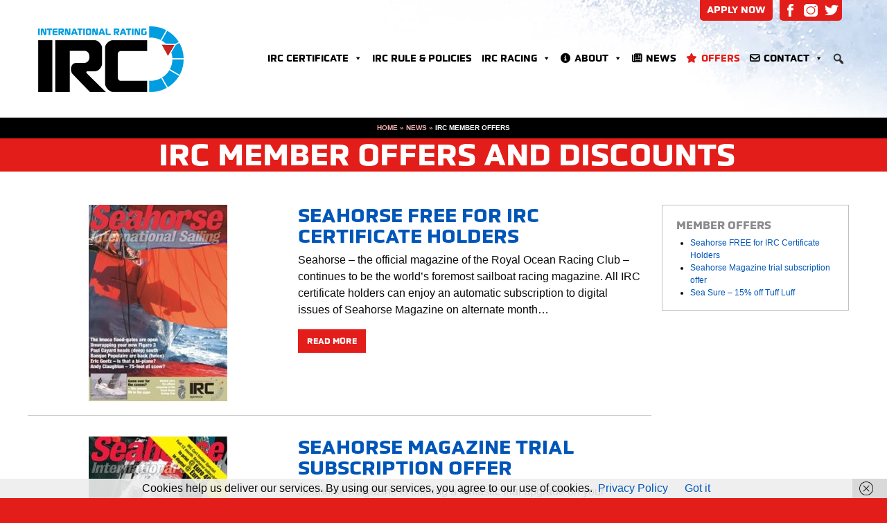

--- FILE ---
content_type: text/html; charset=UTF-8
request_url: https://ircrating.org/irc-member-offers/
body_size: 13293
content:
<!doctype html>
<html class="no-js" lang="en">
<head>


<meta charset="utf-8" />
<meta name="viewport" content="width=device-width, initial-scale=1.0" />
<meta http-equiv="X-UA-Compatible" content="IE=edge,chrome=1">
<!--<meta name="format-detection" content="telephone=no" />-->
<meta name="Designer" CONTENT="Tinstar Design Ltd, www.tinstar.co.uk">
<meta charset="UTF-8" />

<title>IRC Member Offers and Discounts</title>
<link crossorigin data-rocket-preconnect href="https://use.typekit.net" rel="preconnect">
<link crossorigin data-rocket-preconnect href="https://fd.cleantalk.org" rel="preconnect">
<link crossorigin data-rocket-preconnect href="https://www.google-analytics.com" rel="preconnect">
<link crossorigin data-rocket-preconnect href="https://www.googletagmanager.com" rel="preconnect">
<link crossorigin data-rocket-preconnect href="https://moderate.cleantalk.org" rel="preconnect"><link rel="preload" data-rocket-preload as="image" href="https://ircrating.org/wp-content/themes/ircrating_v03/img/irc-header-background.jpg" fetchpriority="high">

<link rel="pingback" href="" />
<link rel="shortcut icon" href="https://ircrating.org/wp-content/themes/ircrating_v03/img/favicon.ico" type="image/x-icon"/>
<!--[if (IE 6)|(IE 7)|(IE 8)]><link href="https://ircrating.org/wp-content/themes/ircrating_v03/css/ie.css" rel="stylesheet" type="text/css"><![endif]-->
<!--[if (IE 9)]><link href="https://ircrating.org/wp-content/themes/ircrating_v03/css/ie9.css" rel="stylesheet" type="text/css"><![endif]-->
<!-- Included Javascript Files -->
<link rel="stylesheet" href="https://use.typekit.net/fis1iej.css"><!-- https://stackoverflow.com/questions/62569419/how-to-set-secure-attribute-of-the-cookies-used-by-google-analytics-global-sit -->

<!-- Global site tag (gtag.js) - Google Analytics -->
<script async src="https://www.googletagmanager.com/gtag/js?id=UA-88431843-1"></script>
<script>
  window.dataLayer = window.dataLayer || [];
  function gtag(){dataLayer.push(arguments);}
  gtag('js', new Date());

  gtag('config', 'UA-88431843-1', { cookie_flags: 'SameSite=None;Secure' });
</script>


<!-- GA4 -->

<!-- Google tag (gtag.js) -->
<script async src="https://www.googletagmanager.com/gtag/js?id=G-WCQL20KW5D"></script>
<script>
  window.dataLayer = window.dataLayer || [];
  function gtag(){dataLayer.push(arguments);}
  gtag('js', new Date());

  gtag('config', 'G-WCQL20KW5D');
</script>

<meta name='robots' content='index, follow, max-image-preview:large, max-snippet:-1, max-video-preview:-1' />
	<style>img:is([sizes="auto" i], [sizes^="auto," i]) { contain-intrinsic-size: 3000px 1500px }</style>
	
            <script data-no-defer="1" data-ezscrex="false" data-cfasync="false" data-pagespeed-no-defer data-cookieconsent="ignore">
                var ctPublicFunctions = {"_ajax_nonce":"019c163025","_rest_nonce":"6987d86f97","_ajax_url":"\/wp-admin\/admin-ajax.php","_rest_url":"https:\/\/ircrating.org\/wp-json\/","data__cookies_type":"none","data__ajax_type":"rest","data__bot_detector_enabled":"1","data__frontend_data_log_enabled":1,"cookiePrefix":"","wprocket_detected":true,"host_url":"ircrating.org","text__ee_click_to_select":"Click to select the whole data","text__ee_original_email":"The complete one is","text__ee_got_it":"Got it","text__ee_blocked":"Blocked","text__ee_cannot_connect":"Cannot connect","text__ee_cannot_decode":"Can not decode email. Unknown reason","text__ee_email_decoder":"CleanTalk email decoder","text__ee_wait_for_decoding":"The magic is on the way!","text__ee_decoding_process":"Please wait a few seconds while we decode the contact data."}
            </script>
        
            <script data-no-defer="1" data-ezscrex="false" data-cfasync="false" data-pagespeed-no-defer data-cookieconsent="ignore">
                var ctPublic = {"_ajax_nonce":"019c163025","settings__forms__check_internal":"0","settings__forms__check_external":"0","settings__forms__force_protection":"0","settings__forms__search_test":"1","settings__data__bot_detector_enabled":"1","settings__sfw__anti_crawler":0,"blog_home":"https:\/\/ircrating.org\/","pixel__setting":"3","pixel__enabled":true,"pixel__url":null,"data__email_check_before_post":"1","data__email_check_exist_post":"1","data__cookies_type":"none","data__key_is_ok":true,"data__visible_fields_required":true,"wl_brandname":"Anti-Spam by CleanTalk","wl_brandname_short":"CleanTalk","ct_checkjs_key":"b6e0d53349abf9fd9b4d5732c457ace63a744b2268429c284c5b5129bc44d0d7","emailEncoderPassKey":"490a5a4501374d4ed3971561a43af7c7","bot_detector_forms_excluded":"W10=","advancedCacheExists":true,"varnishCacheExists":false,"wc_ajax_add_to_cart":false}
            </script>
        
	<!-- This site is optimized with the Yoast SEO plugin v25.7 - https://yoast.com/wordpress/plugins/seo/ -->
	<meta name="description" content="Offers and discounts from a range of suppliers exclusively for IRC Members." />
	<link rel="canonical" href="https://ircrating.org/irc-member-offers/" />
	<meta property="og:locale" content="en_GB" />
	<meta property="og:type" content="website" />
	<meta property="og:title" content="IRC Member Offers and Discounts" />
	<meta property="og:description" content="Offers and discounts from a range of suppliers exclusively for IRC Members." />
	<meta property="og:url" content="https://ircrating.org/irc-member-offers/" />
	<meta property="og:site_name" content="IRC Rating" />
	<meta name="twitter:card" content="summary_large_image" />
	<script type="application/ld+json" class="yoast-schema-graph">{"@context":"https://schema.org","@graph":[{"@type":"CollectionPage","@id":"https://ircrating.org/irc-member-offers/","url":"https://ircrating.org/irc-member-offers/","name":"IRC Member Offers and Discounts","isPartOf":{"@id":"https://ircrating.org/#website"},"primaryImageOfPage":{"@id":"https://ircrating.org/irc-member-offers/#primaryimage"},"image":{"@id":"https://ircrating.org/irc-member-offers/#primaryimage"},"thumbnailUrl":"https://ircrating.org/wp-content/uploads/2019/01/irc-seahorse-2019-01-cover_s-e1549037443664.jpg","description":"Offers and discounts from a range of suppliers exclusively for IRC Members.","breadcrumb":{"@id":"https://ircrating.org/irc-member-offers/#breadcrumb"},"inLanguage":"en-GB"},{"@type":"ImageObject","inLanguage":"en-GB","@id":"https://ircrating.org/irc-member-offers/#primaryimage","url":"https://ircrating.org/wp-content/uploads/2019/01/irc-seahorse-2019-01-cover_s-e1549037443664.jpg","contentUrl":"https://ircrating.org/wp-content/uploads/2019/01/irc-seahorse-2019-01-cover_s-e1549037443664.jpg","width":200,"height":284,"caption":"IRC Seahorse issue March 2019 cover"},{"@type":"BreadcrumbList","@id":"https://ircrating.org/irc-member-offers/#breadcrumb","itemListElement":[{"@type":"ListItem","position":1,"name":"Home","item":"https://ircrating.org/"},{"@type":"ListItem","position":2,"name":"News","item":"https://ircrating.org/irc-news-articles/"},{"@type":"ListItem","position":3,"name":"IRC Member Offers"}]},{"@type":"WebSite","@id":"https://ircrating.org/#website","url":"https://ircrating.org/","name":"IRC Rating","description":"Made by sailors for sailors","potentialAction":[{"@type":"SearchAction","target":{"@type":"EntryPoint","urlTemplate":"https://ircrating.org/?s={search_term_string}"},"query-input":{"@type":"PropertyValueSpecification","valueRequired":true,"valueName":"search_term_string"}}],"inLanguage":"en-GB"}]}</script>
	<!-- / Yoast SEO plugin. -->


<link rel='dns-prefetch' href='//moderate.cleantalk.org' />

<link rel="alternate" type="application/rss+xml" title="IRC Rating &raquo; IRC Member Offers Feed" href="https://ircrating.org/irc-member-offers/?feed=rss2" />
<style id='wp-emoji-styles-inline-css' type='text/css'>

	img.wp-smiley, img.emoji {
		display: inline !important;
		border: none !important;
		box-shadow: none !important;
		height: 1em !important;
		width: 1em !important;
		margin: 0 0.07em !important;
		vertical-align: -0.1em !important;
		background: none !important;
		padding: 0 !important;
	}
</style>
<link rel='stylesheet' id='wp-block-library-css' href='https://ircrating.org/wp-includes/css/dist/block-library/style.min.css?ver=6.8.2' type='text/css' media='all' />
<style id='classic-theme-styles-inline-css' type='text/css'>
/*! This file is auto-generated */
.wp-block-button__link{color:#fff;background-color:#32373c;border-radius:9999px;box-shadow:none;text-decoration:none;padding:calc(.667em + 2px) calc(1.333em + 2px);font-size:1.125em}.wp-block-file__button{background:#32373c;color:#fff;text-decoration:none}
</style>
<style id='pdfemb-pdf-embedder-viewer-style-inline-css' type='text/css'>
.wp-block-pdfemb-pdf-embedder-viewer{max-width:none}

</style>
<link rel='stylesheet' id='mediaelement-css' href='https://ircrating.org/wp-includes/js/mediaelement/mediaelementplayer-legacy.min.css?ver=4.2.17' type='text/css' media='all' />
<link rel='stylesheet' id='wp-mediaelement-css' href='https://ircrating.org/wp-includes/js/mediaelement/wp-mediaelement.min.css?ver=6.8.2' type='text/css' media='all' />
<link rel='stylesheet' id='view_editor_gutenberg_frontend_assets-css' href='https://ircrating.org/wp-content/plugins/wp-views/public/css/views-frontend.css?ver=3.6.20' type='text/css' media='all' />
<style id='view_editor_gutenberg_frontend_assets-inline-css' type='text/css'>
.wpv-sort-list-dropdown.wpv-sort-list-dropdown-style-default > span.wpv-sort-list,.wpv-sort-list-dropdown.wpv-sort-list-dropdown-style-default .wpv-sort-list-item {border-color: #cdcdcd;}.wpv-sort-list-dropdown.wpv-sort-list-dropdown-style-default .wpv-sort-list-item a {color: #444;background-color: #fff;}.wpv-sort-list-dropdown.wpv-sort-list-dropdown-style-default a:hover,.wpv-sort-list-dropdown.wpv-sort-list-dropdown-style-default a:focus {color: #000;background-color: #eee;}.wpv-sort-list-dropdown.wpv-sort-list-dropdown-style-default .wpv-sort-list-item.wpv-sort-list-current a {color: #000;background-color: #eee;}
.wpv-sort-list-dropdown.wpv-sort-list-dropdown-style-default > span.wpv-sort-list,.wpv-sort-list-dropdown.wpv-sort-list-dropdown-style-default .wpv-sort-list-item {border-color: #cdcdcd;}.wpv-sort-list-dropdown.wpv-sort-list-dropdown-style-default .wpv-sort-list-item a {color: #444;background-color: #fff;}.wpv-sort-list-dropdown.wpv-sort-list-dropdown-style-default a:hover,.wpv-sort-list-dropdown.wpv-sort-list-dropdown-style-default a:focus {color: #000;background-color: #eee;}.wpv-sort-list-dropdown.wpv-sort-list-dropdown-style-default .wpv-sort-list-item.wpv-sort-list-current a {color: #000;background-color: #eee;}.wpv-sort-list-dropdown.wpv-sort-list-dropdown-style-grey > span.wpv-sort-list,.wpv-sort-list-dropdown.wpv-sort-list-dropdown-style-grey .wpv-sort-list-item {border-color: #cdcdcd;}.wpv-sort-list-dropdown.wpv-sort-list-dropdown-style-grey .wpv-sort-list-item a {color: #444;background-color: #eeeeee;}.wpv-sort-list-dropdown.wpv-sort-list-dropdown-style-grey a:hover,.wpv-sort-list-dropdown.wpv-sort-list-dropdown-style-grey a:focus {color: #000;background-color: #e5e5e5;}.wpv-sort-list-dropdown.wpv-sort-list-dropdown-style-grey .wpv-sort-list-item.wpv-sort-list-current a {color: #000;background-color: #e5e5e5;}
.wpv-sort-list-dropdown.wpv-sort-list-dropdown-style-default > span.wpv-sort-list,.wpv-sort-list-dropdown.wpv-sort-list-dropdown-style-default .wpv-sort-list-item {border-color: #cdcdcd;}.wpv-sort-list-dropdown.wpv-sort-list-dropdown-style-default .wpv-sort-list-item a {color: #444;background-color: #fff;}.wpv-sort-list-dropdown.wpv-sort-list-dropdown-style-default a:hover,.wpv-sort-list-dropdown.wpv-sort-list-dropdown-style-default a:focus {color: #000;background-color: #eee;}.wpv-sort-list-dropdown.wpv-sort-list-dropdown-style-default .wpv-sort-list-item.wpv-sort-list-current a {color: #000;background-color: #eee;}.wpv-sort-list-dropdown.wpv-sort-list-dropdown-style-grey > span.wpv-sort-list,.wpv-sort-list-dropdown.wpv-sort-list-dropdown-style-grey .wpv-sort-list-item {border-color: #cdcdcd;}.wpv-sort-list-dropdown.wpv-sort-list-dropdown-style-grey .wpv-sort-list-item a {color: #444;background-color: #eeeeee;}.wpv-sort-list-dropdown.wpv-sort-list-dropdown-style-grey a:hover,.wpv-sort-list-dropdown.wpv-sort-list-dropdown-style-grey a:focus {color: #000;background-color: #e5e5e5;}.wpv-sort-list-dropdown.wpv-sort-list-dropdown-style-grey .wpv-sort-list-item.wpv-sort-list-current a {color: #000;background-color: #e5e5e5;}.wpv-sort-list-dropdown.wpv-sort-list-dropdown-style-blue > span.wpv-sort-list,.wpv-sort-list-dropdown.wpv-sort-list-dropdown-style-blue .wpv-sort-list-item {border-color: #0099cc;}.wpv-sort-list-dropdown.wpv-sort-list-dropdown-style-blue .wpv-sort-list-item a {color: #444;background-color: #cbddeb;}.wpv-sort-list-dropdown.wpv-sort-list-dropdown-style-blue a:hover,.wpv-sort-list-dropdown.wpv-sort-list-dropdown-style-blue a:focus {color: #000;background-color: #95bedd;}.wpv-sort-list-dropdown.wpv-sort-list-dropdown-style-blue .wpv-sort-list-item.wpv-sort-list-current a {color: #000;background-color: #95bedd;}
</style>
<style id='global-styles-inline-css' type='text/css'>
:root{--wp--preset--aspect-ratio--square: 1;--wp--preset--aspect-ratio--4-3: 4/3;--wp--preset--aspect-ratio--3-4: 3/4;--wp--preset--aspect-ratio--3-2: 3/2;--wp--preset--aspect-ratio--2-3: 2/3;--wp--preset--aspect-ratio--16-9: 16/9;--wp--preset--aspect-ratio--9-16: 9/16;--wp--preset--color--black: #000000;--wp--preset--color--cyan-bluish-gray: #abb8c3;--wp--preset--color--white: #ffffff;--wp--preset--color--pale-pink: #f78da7;--wp--preset--color--vivid-red: #cf2e2e;--wp--preset--color--luminous-vivid-orange: #ff6900;--wp--preset--color--luminous-vivid-amber: #fcb900;--wp--preset--color--light-green-cyan: #7bdcb5;--wp--preset--color--vivid-green-cyan: #00d084;--wp--preset--color--pale-cyan-blue: #8ed1fc;--wp--preset--color--vivid-cyan-blue: #0693e3;--wp--preset--color--vivid-purple: #9b51e0;--wp--preset--gradient--vivid-cyan-blue-to-vivid-purple: linear-gradient(135deg,rgba(6,147,227,1) 0%,rgb(155,81,224) 100%);--wp--preset--gradient--light-green-cyan-to-vivid-green-cyan: linear-gradient(135deg,rgb(122,220,180) 0%,rgb(0,208,130) 100%);--wp--preset--gradient--luminous-vivid-amber-to-luminous-vivid-orange: linear-gradient(135deg,rgba(252,185,0,1) 0%,rgba(255,105,0,1) 100%);--wp--preset--gradient--luminous-vivid-orange-to-vivid-red: linear-gradient(135deg,rgba(255,105,0,1) 0%,rgb(207,46,46) 100%);--wp--preset--gradient--very-light-gray-to-cyan-bluish-gray: linear-gradient(135deg,rgb(238,238,238) 0%,rgb(169,184,195) 100%);--wp--preset--gradient--cool-to-warm-spectrum: linear-gradient(135deg,rgb(74,234,220) 0%,rgb(151,120,209) 20%,rgb(207,42,186) 40%,rgb(238,44,130) 60%,rgb(251,105,98) 80%,rgb(254,248,76) 100%);--wp--preset--gradient--blush-light-purple: linear-gradient(135deg,rgb(255,206,236) 0%,rgb(152,150,240) 100%);--wp--preset--gradient--blush-bordeaux: linear-gradient(135deg,rgb(254,205,165) 0%,rgb(254,45,45) 50%,rgb(107,0,62) 100%);--wp--preset--gradient--luminous-dusk: linear-gradient(135deg,rgb(255,203,112) 0%,rgb(199,81,192) 50%,rgb(65,88,208) 100%);--wp--preset--gradient--pale-ocean: linear-gradient(135deg,rgb(255,245,203) 0%,rgb(182,227,212) 50%,rgb(51,167,181) 100%);--wp--preset--gradient--electric-grass: linear-gradient(135deg,rgb(202,248,128) 0%,rgb(113,206,126) 100%);--wp--preset--gradient--midnight: linear-gradient(135deg,rgb(2,3,129) 0%,rgb(40,116,252) 100%);--wp--preset--font-size--small: 13px;--wp--preset--font-size--medium: 20px;--wp--preset--font-size--large: 36px;--wp--preset--font-size--x-large: 42px;--wp--preset--spacing--20: 0.44rem;--wp--preset--spacing--30: 0.67rem;--wp--preset--spacing--40: 1rem;--wp--preset--spacing--50: 1.5rem;--wp--preset--spacing--60: 2.25rem;--wp--preset--spacing--70: 3.38rem;--wp--preset--spacing--80: 5.06rem;--wp--preset--shadow--natural: 6px 6px 9px rgba(0, 0, 0, 0.2);--wp--preset--shadow--deep: 12px 12px 50px rgba(0, 0, 0, 0.4);--wp--preset--shadow--sharp: 6px 6px 0px rgba(0, 0, 0, 0.2);--wp--preset--shadow--outlined: 6px 6px 0px -3px rgba(255, 255, 255, 1), 6px 6px rgba(0, 0, 0, 1);--wp--preset--shadow--crisp: 6px 6px 0px rgba(0, 0, 0, 1);}:where(.is-layout-flex){gap: 0.5em;}:where(.is-layout-grid){gap: 0.5em;}body .is-layout-flex{display: flex;}.is-layout-flex{flex-wrap: wrap;align-items: center;}.is-layout-flex > :is(*, div){margin: 0;}body .is-layout-grid{display: grid;}.is-layout-grid > :is(*, div){margin: 0;}:where(.wp-block-columns.is-layout-flex){gap: 2em;}:where(.wp-block-columns.is-layout-grid){gap: 2em;}:where(.wp-block-post-template.is-layout-flex){gap: 1.25em;}:where(.wp-block-post-template.is-layout-grid){gap: 1.25em;}.has-black-color{color: var(--wp--preset--color--black) !important;}.has-cyan-bluish-gray-color{color: var(--wp--preset--color--cyan-bluish-gray) !important;}.has-white-color{color: var(--wp--preset--color--white) !important;}.has-pale-pink-color{color: var(--wp--preset--color--pale-pink) !important;}.has-vivid-red-color{color: var(--wp--preset--color--vivid-red) !important;}.has-luminous-vivid-orange-color{color: var(--wp--preset--color--luminous-vivid-orange) !important;}.has-luminous-vivid-amber-color{color: var(--wp--preset--color--luminous-vivid-amber) !important;}.has-light-green-cyan-color{color: var(--wp--preset--color--light-green-cyan) !important;}.has-vivid-green-cyan-color{color: var(--wp--preset--color--vivid-green-cyan) !important;}.has-pale-cyan-blue-color{color: var(--wp--preset--color--pale-cyan-blue) !important;}.has-vivid-cyan-blue-color{color: var(--wp--preset--color--vivid-cyan-blue) !important;}.has-vivid-purple-color{color: var(--wp--preset--color--vivid-purple) !important;}.has-black-background-color{background-color: var(--wp--preset--color--black) !important;}.has-cyan-bluish-gray-background-color{background-color: var(--wp--preset--color--cyan-bluish-gray) !important;}.has-white-background-color{background-color: var(--wp--preset--color--white) !important;}.has-pale-pink-background-color{background-color: var(--wp--preset--color--pale-pink) !important;}.has-vivid-red-background-color{background-color: var(--wp--preset--color--vivid-red) !important;}.has-luminous-vivid-orange-background-color{background-color: var(--wp--preset--color--luminous-vivid-orange) !important;}.has-luminous-vivid-amber-background-color{background-color: var(--wp--preset--color--luminous-vivid-amber) !important;}.has-light-green-cyan-background-color{background-color: var(--wp--preset--color--light-green-cyan) !important;}.has-vivid-green-cyan-background-color{background-color: var(--wp--preset--color--vivid-green-cyan) !important;}.has-pale-cyan-blue-background-color{background-color: var(--wp--preset--color--pale-cyan-blue) !important;}.has-vivid-cyan-blue-background-color{background-color: var(--wp--preset--color--vivid-cyan-blue) !important;}.has-vivid-purple-background-color{background-color: var(--wp--preset--color--vivid-purple) !important;}.has-black-border-color{border-color: var(--wp--preset--color--black) !important;}.has-cyan-bluish-gray-border-color{border-color: var(--wp--preset--color--cyan-bluish-gray) !important;}.has-white-border-color{border-color: var(--wp--preset--color--white) !important;}.has-pale-pink-border-color{border-color: var(--wp--preset--color--pale-pink) !important;}.has-vivid-red-border-color{border-color: var(--wp--preset--color--vivid-red) !important;}.has-luminous-vivid-orange-border-color{border-color: var(--wp--preset--color--luminous-vivid-orange) !important;}.has-luminous-vivid-amber-border-color{border-color: var(--wp--preset--color--luminous-vivid-amber) !important;}.has-light-green-cyan-border-color{border-color: var(--wp--preset--color--light-green-cyan) !important;}.has-vivid-green-cyan-border-color{border-color: var(--wp--preset--color--vivid-green-cyan) !important;}.has-pale-cyan-blue-border-color{border-color: var(--wp--preset--color--pale-cyan-blue) !important;}.has-vivid-cyan-blue-border-color{border-color: var(--wp--preset--color--vivid-cyan-blue) !important;}.has-vivid-purple-border-color{border-color: var(--wp--preset--color--vivid-purple) !important;}.has-vivid-cyan-blue-to-vivid-purple-gradient-background{background: var(--wp--preset--gradient--vivid-cyan-blue-to-vivid-purple) !important;}.has-light-green-cyan-to-vivid-green-cyan-gradient-background{background: var(--wp--preset--gradient--light-green-cyan-to-vivid-green-cyan) !important;}.has-luminous-vivid-amber-to-luminous-vivid-orange-gradient-background{background: var(--wp--preset--gradient--luminous-vivid-amber-to-luminous-vivid-orange) !important;}.has-luminous-vivid-orange-to-vivid-red-gradient-background{background: var(--wp--preset--gradient--luminous-vivid-orange-to-vivid-red) !important;}.has-very-light-gray-to-cyan-bluish-gray-gradient-background{background: var(--wp--preset--gradient--very-light-gray-to-cyan-bluish-gray) !important;}.has-cool-to-warm-spectrum-gradient-background{background: var(--wp--preset--gradient--cool-to-warm-spectrum) !important;}.has-blush-light-purple-gradient-background{background: var(--wp--preset--gradient--blush-light-purple) !important;}.has-blush-bordeaux-gradient-background{background: var(--wp--preset--gradient--blush-bordeaux) !important;}.has-luminous-dusk-gradient-background{background: var(--wp--preset--gradient--luminous-dusk) !important;}.has-pale-ocean-gradient-background{background: var(--wp--preset--gradient--pale-ocean) !important;}.has-electric-grass-gradient-background{background: var(--wp--preset--gradient--electric-grass) !important;}.has-midnight-gradient-background{background: var(--wp--preset--gradient--midnight) !important;}.has-small-font-size{font-size: var(--wp--preset--font-size--small) !important;}.has-medium-font-size{font-size: var(--wp--preset--font-size--medium) !important;}.has-large-font-size{font-size: var(--wp--preset--font-size--large) !important;}.has-x-large-font-size{font-size: var(--wp--preset--font-size--x-large) !important;}
:where(.wp-block-post-template.is-layout-flex){gap: 1.25em;}:where(.wp-block-post-template.is-layout-grid){gap: 1.25em;}
:where(.wp-block-columns.is-layout-flex){gap: 2em;}:where(.wp-block-columns.is-layout-grid){gap: 2em;}
:root :where(.wp-block-pullquote){font-size: 1.5em;line-height: 1.6;}
</style>
<link rel='stylesheet' id='cleantalk-public-css-css' href='https://ircrating.org/wp-content/plugins/cleantalk-spam-protect/css/cleantalk-public.min.css?ver=6.61_1755683693' type='text/css' media='all' />
<link rel='stylesheet' id='cleantalk-email-decoder-css-css' href='https://ircrating.org/wp-content/plugins/cleantalk-spam-protect/css/cleantalk-email-decoder.min.css?ver=6.61_1755683693' type='text/css' media='all' />
<link rel='stylesheet' id='megamenu-css' href='https://ircrating.org/wp-content/uploads/maxmegamenu/style.css?ver=327d08' type='text/css' media='all' />
<link rel='stylesheet' id='dashicons-css' href='https://ircrating.org/wp-includes/css/dashicons.min.css?ver=6.8.2' type='text/css' media='all' />
<link rel='stylesheet' id='megamenu-genericons-css' href='https://ircrating.org/wp-content/plugins/megamenu-pro/icons/genericons/genericons/genericons.css?ver=2.4.3' type='text/css' media='all' />
<link rel='stylesheet' id='megamenu-fontawesome-css' href='https://ircrating.org/wp-content/plugins/megamenu-pro/icons/fontawesome/css/font-awesome.min.css?ver=2.4.3' type='text/css' media='all' />
<link rel='stylesheet' id='megamenu-fontawesome5-css' href='https://ircrating.org/wp-content/plugins/megamenu-pro/icons/fontawesome5/css/all.min.css?ver=2.4.3' type='text/css' media='all' />
<link rel='stylesheet' id='megamenu-fontawesome6-css' href='https://ircrating.org/wp-content/plugins/megamenu-pro/icons/fontawesome6/css/all.min.css?ver=2.4.3' type='text/css' media='all' />
<link rel='stylesheet' id='screen-css' href='https://ircrating.org/wp-content/themes/ircrating_v03/style.css?ver=6.8.2' type='text/css' media='screen' />
<script type="text/javascript" src="https://ircrating.org/wp-includes/js/jquery/jquery.min.js?ver=3.7.1" id="jquery-core-js"></script>
<script type="text/javascript" src="https://ircrating.org/wp-includes/js/jquery/jquery-migrate.min.js?ver=3.4.1" id="jquery-migrate-js"></script>
<script type="text/javascript" src="https://ircrating.org/wp-content/plugins/wp-views/vendor/toolset/common-es/public/toolset-common-es-frontend.js?ver=175000" id="toolset-common-es-frontend-js"></script>
<script type="text/javascript" src="https://ircrating.org/wp-content/plugins/cleantalk-spam-protect/js/apbct-public-bundle.min.js?ver=6.61_1755683693" id="apbct-public-bundle.min-js-js"></script>
<script type="text/javascript" src="https://moderate.cleantalk.org/ct-bot-detector-wrapper.js?ver=6.61" id="ct_bot_detector-js" defer="defer" data-wp-strategy="defer"></script>
<script type="text/javascript" src="https://ircrating.org/wp-content/themes/ircrating_v03/js/site.js?ver=6.8.2" id="site-js"></script>
<script type="text/javascript" id="ai-js-js-extra">
/* <![CDATA[ */
var MyAjax = {"ajaxurl":"https:\/\/ircrating.org\/wp-admin\/admin-ajax.php","security":"2d489c6dee"};
/* ]]> */
</script>
<script type="text/javascript" src="https://ircrating.org/wp-content/plugins/advanced-iframe/js/ai.min.js?ver=461590" id="ai-js-js"></script>
<link rel="https://api.w.org/" href="https://ircrating.org/wp-json/" /><link rel="EditURI" type="application/rsd+xml" title="RSD" href="https://ircrating.org/xmlrpc.php?rsd" />
<meta name="generator" content="WordPress 6.8.2" />
 <script> window.addEventListener("load",function(){ var c={script:false,link:false}; function ls(s) { if(!['script','link'].includes(s)||c[s]){return;}c[s]=true; var d=document,f=d.getElementsByTagName(s)[0],j=d.createElement(s); if(s==='script'){j.async=true;j.src='https://ircrating.org/wp-content/plugins/wp-views/vendor/toolset/blocks/public/js/frontend.js?v=1.6.16';}else{ j.rel='stylesheet';j.href='https://ircrating.org/wp-content/plugins/wp-views/vendor/toolset/blocks/public/css/style.css?v=1.6.16';} f.parentNode.insertBefore(j, f); }; function ex(){ls('script');ls('link')} window.addEventListener("scroll", ex, {once: true}); if (('IntersectionObserver' in window) && ('IntersectionObserverEntry' in window) && ('intersectionRatio' in window.IntersectionObserverEntry.prototype)) { var i = 0, fb = document.querySelectorAll("[class^='tb-']"), o = new IntersectionObserver(es => { es.forEach(e => { o.unobserve(e.target); if (e.intersectionRatio > 0) { ex();o.disconnect();}else{ i++;if(fb.length>i){o.observe(fb[i])}} }) }); if (fb.length) { o.observe(fb[i]) } } }) </script>
	<noscript>
		<link rel="stylesheet" href="https://ircrating.org/wp-content/plugins/wp-views/vendor/toolset/blocks/public/css/style.css">
	</noscript><style type="text/css">/** Mega Menu CSS: fs **/</style>
<meta name="generator" content="WP Rocket 3.19.3" data-wpr-features="wpr_preconnect_external_domains wpr_oci wpr_desktop" /></head>

<body class="archive post-type-archive post-type-archive-irc-member-offers wp-theme-ircrating_v03 mega-menu-primary">
<header >
<div  id="headerwrapper">

<div  class="grid-container">
<div id="headercontent" class="grid-x align-middle text-center medium-text-left">
<div class="logoleft small-12 medium-3 cell">
<a href="https://ircrating.org/" title="Logo"><img class="logo" src="https://ircrating.org/wp-content/themes/ircrating_v03/img/irc-logo.png" alt="IRC Rating - One Rule for All" /></a>
</div><!--logocentre-->
 <div class="small-12 medium-9 cell">
	 <div class="socialmedia">
		 <a class="ircfacebook transition fast" href="https://www.facebook.com/ircrating" title="IRC on Facebook" target="_blank"><img src="https://ircrating.org/wp-content/themes/ircrating_v03/img/irc-facebook-icon.png" alt="Find IRC on Facebook" /></a>
		 <a class="ircinstagram transition fast" href="https://www.instagram.com/ircrating/" title="IRC on Instagram" target="_blank"><img src="https://ircrating.org/wp-content/themes/ircrating_v03/img/irc-instagram-icon.png" alt="Find IRC on Instagram" /></a>
		 <a class="irctwitter transition fast" href="https://www.twitter.com/IRCrating" title="IRC on Twitter" target="_blank"><img src="https://ircrating.org/wp-content/themes/ircrating_v03/img/irc-twitter-icon.png" alt="Find IRC on Twitter" /></a>
	 </div><!-- socialmedia -->
	 
	 <div class="applynow hide-for-small-only">
		 <a class="transition fast" href="https://ircrating.org/irc-certificate/how-to-apply/" title="Apply for IRC Certification">Apply Now</a>
	 </div><!-- applynow -->
	 
	 
<div class="hide-for-small-only"><div id="mega-menu-wrap-primary" class="mega-menu-wrap"><div class="mega-menu-toggle"><div class="mega-toggle-blocks-left"></div><div class="mega-toggle-blocks-center"><div class='mega-toggle-block mega-menu-toggle-block mega-toggle-block-1' id='mega-toggle-block-1' tabindex='0'><span class='mega-toggle-label' role='button' aria-expanded='false'><span class='mega-toggle-label-closed'>MENU</span><span class='mega-toggle-label-open'>MENU</span></span></div></div><div class="mega-toggle-blocks-right"></div></div><ul id="mega-menu-primary" class="mega-menu max-mega-menu mega-menu-horizontal mega-no-js" data-event="hover_intent" data-effect="fade_up" data-effect-speed="200" data-effect-mobile="disabled" data-effect-speed-mobile="0" data-mobile-force-width="false" data-second-click="go" data-document-click="collapse" data-vertical-behaviour="standard" data-breakpoint="640" data-unbind="true" data-mobile-state="collapse_all" data-mobile-direction="vertical" data-hover-intent-timeout="300" data-hover-intent-interval="100" data-sticky-enabled="true" data-sticky-desktop="true" data-sticky-mobile="true" data-sticky-offset="0" data-sticky-expand="true" data-sticky-expand-mobile="true" data-sticky-transition="true" data-overlay-desktop="false" data-overlay-mobile="false"><li class="mega-menu-item mega-menu-item-type-post_type mega-menu-item-object-page mega-menu-item-has-children mega-align-bottom-right mega-menu-flyout mega-menu-item-114" id="mega-menu-item-114"><a class="mega-menu-link" href="https://ircrating.org/irc-certificate/" aria-expanded="false" tabindex="0">IRC Certificate<span class="mega-indicator" aria-hidden="true"></span></a>
<ul class="mega-sub-menu">
<li class="mega-menu-item mega-menu-item-type-post_type mega-menu-item-object-page mega-menu-item-135" id="mega-menu-item-135"><a class="mega-menu-link" href="https://ircrating.org/irc-certificate/how-to-apply/">How to Apply</a></li><li class="mega-menu-item mega-menu-item-type-post_type mega-menu-item-object-page mega-menu-item-138" id="mega-menu-item-138"><a class="mega-menu-link" href="https://ircrating.org/irc-certificate/measurement/">Measurement/Guidance</a></li><li class="mega-menu-item mega-menu-item-type-post_type mega-menu-item-object-page mega-menu-item-112" id="mega-menu-item-112"><a class="mega-menu-link" href="https://ircrating.org/irc-certificate/what-is-irc/">What is IRC?</a></li><li class="mega-menu-item mega-menu-item-type-post_type mega-menu-item-object-page mega-menu-item-134" id="mega-menu-item-134"><a class="mega-menu-link" href="https://ircrating.org/irc-certificate/irc-endorsement/">Why IRC Endorsement?</a></li><li class="mega-menu-item mega-menu-item-type-post_type mega-menu-item-object-page mega-menu-item-110" id="mega-menu-item-110"><a class="mega-menu-link" href="https://ircrating.org/irc-certificate/irc-jargon-translated/">IRC Jargon Translated</a></li><li class="mega-menu-item mega-menu-item-type-post_type mega-menu-item-object-page mega-menu-item-133" id="mega-menu-item-133"><a class="mega-menu-link" href="https://ircrating.org/irc-certificate/faqs/">FAQs</a></li></ul>
</li><li class="mega-menu-item mega-menu-item-type-post_type mega-menu-item-object-page mega-align-bottom-right mega-menu-flyout mega-menu-item-117" id="mega-menu-item-117"><a class="mega-menu-link" href="https://ircrating.org/irc-rule/" tabindex="0">IRC Rule & Policies</a></li><li class="mega-menu-item mega-menu-item-type-post_type mega-menu-item-object-page mega-menu-item-has-children mega-align-bottom-right mega-menu-flyout mega-menu-item-116" id="mega-menu-item-116"><a class="mega-menu-link" href="https://ircrating.org/irc-racing/" aria-expanded="false" tabindex="0">IRC Racing<span class="mega-indicator" aria-hidden="true"></span></a>
<ul class="mega-sub-menu">
<li class="mega-menu-item mega-menu-item-type-post_type mega-menu-item-object-page mega-menu-item-147" id="mega-menu-item-147"><a class="mega-menu-link" href="https://ircrating.org/irc-racing/online-tcc-listings/">Valid Rating Listings</a></li><li class="mega-menu-item mega-menu-item-type-post_type mega-menu-item-object-page mega-menu-item-2198" id="mega-menu-item-2198"><a class="mega-menu-link" href="https://ircrating.org/boat-data-for-valid-irc-certificates/">Valid Boat Data</a></li><li class="mega-menu-item mega-menu-item-type-post_type mega-menu-item-object-page mega-menu-item-151" id="mega-menu-item-151"><a class="mega-menu-link" href="https://ircrating.org/irc-racing/race-management/">Race Management</a></li><li class="mega-menu-item mega-menu-item-type-post_type mega-menu-item-object-page mega-menu-item-700" id="mega-menu-item-700"><a class="mega-menu-link" href="https://ircrating.org/irc-racing/racing-calendar/">Racing Calendar</a></li></ul>
</li><li class="mega-menu-item mega-menu-item-type-post_type mega-menu-item-object-page mega-menu-item-has-children mega-align-bottom-right mega-menu-flyout mega-has-icon mega-icon-left mega-menu-item-29" id="mega-menu-item-29"><a class="fa-info-circle mega-menu-link" href="https://ircrating.org/about/" aria-expanded="false" tabindex="0">About<span class="mega-indicator" aria-hidden="true"></span></a>
<ul class="mega-sub-menu">
<li class="mega-irccongress mega-menu-item mega-menu-item-type-custom mega-menu-item-object-custom mega-menu-item-915 irccongress" id="mega-menu-item-915"><a class="mega-menu-link" href="https://ircrating.org/about/irc-congress/?wpv-wpcf-year-of-congress=2025&#038;wpv_aux_current_post_id=255&#038;wpv_view_count=818-TCPID255">International IRC Congress</a></li><li class="mega-menu-item mega-menu-item-type-post_type mega-menu-item-object-page mega-menu-item-111" id="mega-menu-item-111"><a class="mega-menu-link" href="https://ircrating.org/about/rating-authority/">Rating Authority</a></li><li class="mega-menu-item mega-menu-item-type-post_type mega-menu-item-object-page mega-menu-item-109" id="mega-menu-item-109"><a class="mega-menu-link" href="https://ircrating.org/about/irc-governance/">IRC Governance</a></li></ul>
</li><li class="mega-news mega-menu-item mega-menu-item-type-post_type mega-menu-item-object-page mega-current_page_parent mega-align-bottom-left mega-menu-flyout mega-has-icon mega-icon-left mega-menu-item-36 news" id="mega-menu-item-36"><a class="fa-newspaper-o mega-menu-link" href="https://ircrating.org/irc-news-articles/" tabindex="0">News</a></li><li class="mega-memberoffers mega-menu-item mega-menu-item-type-post_type_archive mega-menu-item-object-irc-member-offers mega-current-menu-item mega-align-bottom-left mega-menu-flyout mega-has-icon mega-icon-left mega-menu-item-896 memberoffers" id="mega-menu-item-896"><a class="fa-star mega-menu-link" href="https://ircrating.org/irc-member-offers/" aria-current="page" tabindex="0">Offers</a></li><li class="mega-contact mega-menu-item mega-menu-item-type-post_type mega-menu-item-object-page mega-menu-item-has-children mega-align-bottom-right mega-menu-flyout mega-has-icon mega-icon-left mega-disable-link mega-menu-item-758 contact" id="mega-menu-item-758"><a class="fa-envelope-o mega-menu-link" tabindex="0" aria-expanded="false" role="button">Contact<span class="mega-indicator" aria-hidden="true"></span></a>
<ul class="mega-sub-menu">
<li class="mega-menu-item mega-menu-item-type-post_type mega-menu-item-object-page mega-menu-item-759" id="mega-menu-item-759"><a class="mega-menu-link" href="https://ircrating.org/irc-certificate/how-to-apply/">Contact your Local Rule Authority</a></li><li class="mega-menu-item mega-menu-item-type-post_type mega-menu-item-object-page mega-menu-item-64" id="mega-menu-item-64"><a class="mega-menu-link" href="https://ircrating.org/contact/">Contact RORC Rating Office</a></li><li class="mega-menu-item mega-menu-item-type-post_type mega-menu-item-object-page mega-menu-item-63" id="mega-menu-item-63"><a class="mega-menu-link" href="https://ircrating.org/contact-uncl/">Contact l’UNCL, Pôle Course du YCF</a></li></ul>
</li><li class="mega-menu-item mega-menu-item-type-custom mega-menu-item-object-custom mega-align-bottom-left mega-menu-flyout mega-menu-item-769" id="mega-menu-item-769"><div class='mega-search-wrap'>    <form class='mega-search expand-to-left mega-search-closed' role='search' action='https://ircrating.org/'><span tabindex='0' role='button' class='dashicons dashicons-search search-icon' aria-controls='mega-search-769' aria-label='Search' aria-expanded='false' aria-haspopup='true'></span><input  type='text' tabindex='-1' role='searchbox' id='mega-search-769' aria-label='Search...' data-placeholder='Search...' name='s' autocomplete='off' /><input type='submit' value='Search'>    </form></div></li></ul></div></div><!-- hide-for-small-only -->
</div><!--small-12 cell-->
</div><!--grid-x-->
</div><!--grid-container-->

<div  id="headercontent" class="grid-x show-for-small-only">
<div class="small-12 cell">
<div id="mega-menu-wrap-primary" class="mega-menu-wrap"><div class="mega-menu-toggle"><div class="mega-toggle-blocks-left"></div><div class="mega-toggle-blocks-center"><div class='mega-toggle-block mega-menu-toggle-block mega-toggle-block-1' id='mega-toggle-block-1' tabindex='0'><span class='mega-toggle-label' role='button' aria-expanded='false'><span class='mega-toggle-label-closed'>MENU</span><span class='mega-toggle-label-open'>MENU</span></span></div></div><div class="mega-toggle-blocks-right"></div></div><ul id="mega-menu-primary" class="mega-menu max-mega-menu mega-menu-horizontal mega-no-js" data-event="hover_intent" data-effect="fade_up" data-effect-speed="200" data-effect-mobile="disabled" data-effect-speed-mobile="0" data-mobile-force-width="false" data-second-click="go" data-document-click="collapse" data-vertical-behaviour="standard" data-breakpoint="640" data-unbind="true" data-mobile-state="collapse_all" data-mobile-direction="vertical" data-hover-intent-timeout="300" data-hover-intent-interval="100" data-sticky-enabled="true" data-sticky-desktop="true" data-sticky-mobile="true" data-sticky-offset="0" data-sticky-expand="true" data-sticky-expand-mobile="true" data-sticky-transition="true" data-overlay-desktop="false" data-overlay-mobile="false"><li class="mega-menu-item mega-menu-item-type-post_type mega-menu-item-object-page mega-menu-item-has-children mega-align-bottom-right mega-menu-flyout mega-menu-item-114" id="mega-menu-item-114"><a class="mega-menu-link" href="https://ircrating.org/irc-certificate/" aria-expanded="false" tabindex="0">IRC Certificate<span class="mega-indicator" aria-hidden="true"></span></a>
<ul class="mega-sub-menu">
<li class="mega-menu-item mega-menu-item-type-post_type mega-menu-item-object-page mega-menu-item-135" id="mega-menu-item-135"><a class="mega-menu-link" href="https://ircrating.org/irc-certificate/how-to-apply/">How to Apply</a></li><li class="mega-menu-item mega-menu-item-type-post_type mega-menu-item-object-page mega-menu-item-138" id="mega-menu-item-138"><a class="mega-menu-link" href="https://ircrating.org/irc-certificate/measurement/">Measurement/Guidance</a></li><li class="mega-menu-item mega-menu-item-type-post_type mega-menu-item-object-page mega-menu-item-112" id="mega-menu-item-112"><a class="mega-menu-link" href="https://ircrating.org/irc-certificate/what-is-irc/">What is IRC?</a></li><li class="mega-menu-item mega-menu-item-type-post_type mega-menu-item-object-page mega-menu-item-134" id="mega-menu-item-134"><a class="mega-menu-link" href="https://ircrating.org/irc-certificate/irc-endorsement/">Why IRC Endorsement?</a></li><li class="mega-menu-item mega-menu-item-type-post_type mega-menu-item-object-page mega-menu-item-110" id="mega-menu-item-110"><a class="mega-menu-link" href="https://ircrating.org/irc-certificate/irc-jargon-translated/">IRC Jargon Translated</a></li><li class="mega-menu-item mega-menu-item-type-post_type mega-menu-item-object-page mega-menu-item-133" id="mega-menu-item-133"><a class="mega-menu-link" href="https://ircrating.org/irc-certificate/faqs/">FAQs</a></li></ul>
</li><li class="mega-menu-item mega-menu-item-type-post_type mega-menu-item-object-page mega-align-bottom-right mega-menu-flyout mega-menu-item-117" id="mega-menu-item-117"><a class="mega-menu-link" href="https://ircrating.org/irc-rule/" tabindex="0">IRC Rule & Policies</a></li><li class="mega-menu-item mega-menu-item-type-post_type mega-menu-item-object-page mega-menu-item-has-children mega-align-bottom-right mega-menu-flyout mega-menu-item-116" id="mega-menu-item-116"><a class="mega-menu-link" href="https://ircrating.org/irc-racing/" aria-expanded="false" tabindex="0">IRC Racing<span class="mega-indicator" aria-hidden="true"></span></a>
<ul class="mega-sub-menu">
<li class="mega-menu-item mega-menu-item-type-post_type mega-menu-item-object-page mega-menu-item-147" id="mega-menu-item-147"><a class="mega-menu-link" href="https://ircrating.org/irc-racing/online-tcc-listings/">Valid Rating Listings</a></li><li class="mega-menu-item mega-menu-item-type-post_type mega-menu-item-object-page mega-menu-item-2198" id="mega-menu-item-2198"><a class="mega-menu-link" href="https://ircrating.org/boat-data-for-valid-irc-certificates/">Valid Boat Data</a></li><li class="mega-menu-item mega-menu-item-type-post_type mega-menu-item-object-page mega-menu-item-151" id="mega-menu-item-151"><a class="mega-menu-link" href="https://ircrating.org/irc-racing/race-management/">Race Management</a></li><li class="mega-menu-item mega-menu-item-type-post_type mega-menu-item-object-page mega-menu-item-700" id="mega-menu-item-700"><a class="mega-menu-link" href="https://ircrating.org/irc-racing/racing-calendar/">Racing Calendar</a></li></ul>
</li><li class="mega-menu-item mega-menu-item-type-post_type mega-menu-item-object-page mega-menu-item-has-children mega-align-bottom-right mega-menu-flyout mega-has-icon mega-icon-left mega-menu-item-29" id="mega-menu-item-29"><a class="fa-info-circle mega-menu-link" href="https://ircrating.org/about/" aria-expanded="false" tabindex="0">About<span class="mega-indicator" aria-hidden="true"></span></a>
<ul class="mega-sub-menu">
<li class="mega-irccongress mega-menu-item mega-menu-item-type-custom mega-menu-item-object-custom mega-menu-item-915 irccongress" id="mega-menu-item-915"><a class="mega-menu-link" href="https://ircrating.org/about/irc-congress/?wpv-wpcf-year-of-congress=2025&#038;wpv_aux_current_post_id=255&#038;wpv_view_count=818-TCPID255">International IRC Congress</a></li><li class="mega-menu-item mega-menu-item-type-post_type mega-menu-item-object-page mega-menu-item-111" id="mega-menu-item-111"><a class="mega-menu-link" href="https://ircrating.org/about/rating-authority/">Rating Authority</a></li><li class="mega-menu-item mega-menu-item-type-post_type mega-menu-item-object-page mega-menu-item-109" id="mega-menu-item-109"><a class="mega-menu-link" href="https://ircrating.org/about/irc-governance/">IRC Governance</a></li></ul>
</li><li class="mega-news mega-menu-item mega-menu-item-type-post_type mega-menu-item-object-page mega-current_page_parent mega-align-bottom-left mega-menu-flyout mega-has-icon mega-icon-left mega-menu-item-36 news" id="mega-menu-item-36"><a class="fa-newspaper-o mega-menu-link" href="https://ircrating.org/irc-news-articles/" tabindex="0">News</a></li><li class="mega-memberoffers mega-menu-item mega-menu-item-type-post_type_archive mega-menu-item-object-irc-member-offers mega-current-menu-item mega-align-bottom-left mega-menu-flyout mega-has-icon mega-icon-left mega-menu-item-896 memberoffers" id="mega-menu-item-896"><a class="fa-star mega-menu-link" href="https://ircrating.org/irc-member-offers/" aria-current="page" tabindex="0">Offers</a></li><li class="mega-contact mega-menu-item mega-menu-item-type-post_type mega-menu-item-object-page mega-menu-item-has-children mega-align-bottom-right mega-menu-flyout mega-has-icon mega-icon-left mega-disable-link mega-menu-item-758 contact" id="mega-menu-item-758"><a class="fa-envelope-o mega-menu-link" tabindex="0" aria-expanded="false" role="button">Contact<span class="mega-indicator" aria-hidden="true"></span></a>
<ul class="mega-sub-menu">
<li class="mega-menu-item mega-menu-item-type-post_type mega-menu-item-object-page mega-menu-item-759" id="mega-menu-item-759"><a class="mega-menu-link" href="https://ircrating.org/irc-certificate/how-to-apply/">Contact your Local Rule Authority</a></li><li class="mega-menu-item mega-menu-item-type-post_type mega-menu-item-object-page mega-menu-item-64" id="mega-menu-item-64"><a class="mega-menu-link" href="https://ircrating.org/contact/">Contact RORC Rating Office</a></li><li class="mega-menu-item mega-menu-item-type-post_type mega-menu-item-object-page mega-menu-item-63" id="mega-menu-item-63"><a class="mega-menu-link" href="https://ircrating.org/contact-uncl/">Contact l’UNCL, Pôle Course du YCF</a></li></ul>
</li><li class="mega-menu-item mega-menu-item-type-custom mega-menu-item-object-custom mega-align-bottom-left mega-menu-flyout mega-menu-item-769" id="mega-menu-item-769"><div class='mega-search-wrap'>    <form class='mega-search expand-to-left mega-search-closed' role='search' action='https://ircrating.org/'><span tabindex='0' role='button' class='dashicons dashicons-search search-icon' aria-controls='mega-search-769' aria-label='Search' aria-expanded='false' aria-haspopup='true'></span><input  type='text' tabindex='-1' role='searchbox' id='mega-search-769' aria-label='Search...' data-placeholder='Search...' name='s' autocomplete='off' /><input type='submit' value='Search'>    </form></div></li></ul></div></div><!--small-12 cell-->
</div><!--grid-x-->

</div><!--headerwrapper-->
</header>


<div  id="bodywrapper">
<div  class="grid-container">
<div  class="grid-x grid-padding-x">
<div class="breadcrumbs small-12 cell">
<p id="breadcrumbs"><span><span><a href="https://ircrating.org/">Home</a></span> » <span><a href="https://ircrating.org/irc-news-articles/">News</a></span> » <span class="breadcrumb_last" aria-current="page"><strong>IRC Member Offers</strong></span></span></p></div><!--breadcrumbs small-12 cell-->
</div><!--grid-x-->
</div><!--grid-container-->

<div  class="grid-x">
<h1 class="pagehead small-12 cell">IRC Member Offers and Discounts</h1>
</div><!-- grid-x -->

<div  class="grid-container">
<div  id="firstrow" class="grid-x grid-margin-x">
<div id="maincontent" class="small-12 medium-8 large-9 cell">
<!-- 	*****Change Localhost Reference in 'Home News Items' View***** -->
<div id="wpv-view-layout-895-TCPID880" class="js-wpv-view-layout js-wpv-layout-responsive js-wpv-view-layout-895-TCPID880" data-viewnumber="895-TCPID880" data-pagination="{&quot;id&quot;:&quot;895&quot;,&quot;query&quot;:&quot;normal&quot;,&quot;type&quot;:&quot;paged&quot;,&quot;effect&quot;:&quot;fade&quot;,&quot;duration&quot;:&quot;500&quot;,&quot;speed&quot;:&quot;5&quot;,&quot;pause_on_hover&quot;:&quot;disabled&quot;,&quot;stop_rollover&quot;:&quot;false&quot;,&quot;cache_pages&quot;:&quot;enabled&quot;,&quot;preload_images&quot;:&quot;enabled&quot;,&quot;preload_pages&quot;:&quot;enabled&quot;,&quot;preload_reach&quot;:&quot;1&quot;,&quot;spinner&quot;:&quot;builtin&quot;,&quot;spinner_image&quot;:&quot;https://ircrating.org/wp-content/plugins/wp-views/embedded/res/img/ajax-loader.gif&quot;,&quot;callback_next&quot;:&quot;&quot;,&quot;manage_history&quot;:&quot;enabled&quot;,&quot;has_controls_in_form&quot;:&quot;enabled&quot;,&quot;infinite_tolerance&quot;:0,&quot;max_pages&quot;:1,&quot;page&quot;:1,&quot;base_permalink&quot;:&quot;/irc-member-offers/?wpv_view_count=895-TCPID880&amp;wpv_paged=WPV_PAGE_NUM&quot;,&quot;loop&quot;:{&quot;type&quot;:&quot;&quot;,&quot;name&quot;:&quot;&quot;,&quot;data&quot;:[],&quot;id&quot;:0}}" data-permalink="/irc-member-offers/?wpv_view_count=895-TCPID880">

	
	
		
<div id="listings" class="grid-x grid-margin-x">
          <div id="featuredimage" class="small-12 medium-5 cell text-center">

            

           <a href="https://ircrating.org/irc-member-offers/seahorse-free-for-irc-certificate-holders/" title="Seahorse FREE for IRC Certificate Holders"><img decoding="async" alt="Seahorse FREE for IRC Certificate Holders" src="https://ircrating.org/wp-content/uploads/2019/01/irc-seahorse-2019-01-cover_s-e1549037443664.jpg" /></a>

          </div><!--featuredimage-->

          <div id="titlecontent" class="small-12 medium-7 cell">
          <h3><a href="https://ircrating.org/irc-member-offers/seahorse-free-for-irc-certificate-holders/">Seahorse FREE for IRC Certificate Holders</a></h3>
          <p>Seahorse &#8211; the official magazine of the Royal Ocean Racing Club &#8211; continues to be the world&#8217;s foremost sailboat racing magazine. All IRC certificate holders can enjoy an automatic subscription to digital issues of Seahorse Magazine on alternate month&#8230;</p>

            <a class="button small right" href="https://ircrating.org/irc-member-offers/seahorse-free-for-irc-certificate-holders/">Read More</a>
          </div><!--titlecontent-->
          </div><!--listings-->
		
<div id="listings" class="grid-x grid-margin-x">
          <div id="featuredimage" class="small-12 medium-5 cell text-center">

            

           <a href="https://ircrating.org/irc-member-offers/seahorse-magazine-trial-subscription-offer/" title="Seahorse Magazine trial subscription offer"><img decoding="async" alt="Seahorse Magazine trial subscription offer" src="https://ircrating.org/wp-content/uploads/2019/01/seahorse-promo-jan19_corrected_s-e1549556534991.jpg" /></a>

          </div><!--featuredimage-->

          <div id="titlecontent" class="small-12 medium-7 cell">
          <h3><a href="https://ircrating.org/irc-member-offers/seahorse-magazine-trial-subscription-offer/">Seahorse Magazine trial subscription offer</a></h3>
          <p>Seahorse magazine is offering a fantastic trial upgrade on your membership offer with discounted prices on a full year print or digital subscription. Go to the subscription page to benefit from a 50% discount using code IRCWEB20 &nbsp;</p>

            <a class="button small right" href="https://ircrating.org/irc-member-offers/seahorse-magazine-trial-subscription-offer/">Read More</a>
          </div><!--titlecontent-->
          </div><!--listings-->
		
<div id="listings" class="grid-x grid-margin-x">
          <div id="featuredimage" class="small-12 medium-5 cell text-center">

            

           <a href="https://ircrating.org/irc-member-offers/sea-sure-15-off-tuff-luff/" title="Sea Sure &#8211; 15% off Tuff Luff"><img decoding="async" alt="Sea Sure &#8211; 15% off Tuff Luff" src="https://ircrating.org/wp-content/uploads/2019/01/sea-sure-offer-527x500.jpg" /></a>

          </div><!--featuredimage-->

          <div id="titlecontent" class="small-12 medium-7 cell">
          <h3><a href="https://ircrating.org/irc-member-offers/sea-sure-15-off-tuff-luff/">Sea Sure &#8211; 15% off Tuff Luff</a></h3>
          <p>Sea Sure is offering 15% off Tuff Luff. As an IRC certificate holder it entitles you to receive 15% Discount off Tuff Luff &amp; Tuff Luff Aero complete kits or extrusion only. Please show the form below and a copy of your current IRC Certificate to&#8230;</p>

            <a class="button small right" href="https://ircrating.org/irc-member-offers/sea-sure-15-off-tuff-luff/">Read More</a>
          </div><!--titlecontent-->
          </div><!--listings-->
		
	
	
	
</div>
<form autocomplete="off" name="wpv-filter-895-TCPID880" action="/irc-member-offers/?wpv_view_count=895-TCPID880" method="get" class="wpv-filter-form js-wpv-filter-form js-wpv-filter-form-895-TCPID880 js-wpv-form-full" data-viewnumber="895-TCPID880" data-viewid="895" data-viewhash="eyJuYW1lIjoiTWVtYmVyIE9mZmVyIExpc3RpbmdzIn0=" data-viewwidgetid="0" data-orderby="" data-order="" data-orderbyas="" data-orderbysecond="" data-ordersecond="" data-parametric="{&quot;query&quot;:&quot;normal&quot;,&quot;id&quot;:&quot;895&quot;,&quot;view_id&quot;:&quot;895&quot;,&quot;widget_id&quot;:0,&quot;view_hash&quot;:&quot;895-TCPID880&quot;,&quot;action&quot;:&quot;\/irc-member-offers\/?wpv_view_count=895-TCPID880&quot;,&quot;sort&quot;:{&quot;orderby&quot;:&quot;&quot;,&quot;order&quot;:&quot;&quot;,&quot;orderby_as&quot;:&quot;&quot;,&quot;orderby_second&quot;:&quot;&quot;,&quot;order_second&quot;:&quot;&quot;},&quot;orderby&quot;:&quot;&quot;,&quot;order&quot;:&quot;&quot;,&quot;orderby_as&quot;:&quot;&quot;,&quot;orderby_second&quot;:&quot;&quot;,&quot;order_second&quot;:&quot;&quot;,&quot;ajax_form&quot;:&quot;&quot;,&quot;ajax_results&quot;:&quot;&quot;,&quot;effect&quot;:&quot;fade&quot;,&quot;prebefore&quot;:&quot;&quot;,&quot;before&quot;:&quot;&quot;,&quot;after&quot;:&quot;&quot;,&quot;attributes&quot;:[],&quot;environment&quot;:{&quot;current_post_id&quot;:880,&quot;parent_post_id&quot;:880,&quot;parent_term_id&quot;:0,&quot;parent_user_id&quot;:0,&quot;archive&quot;:{&quot;type&quot;:&quot;post_type&quot;,&quot;name&quot;:&quot;irc-member-offers&quot;,&quot;data&quot;:[]}},&quot;loop&quot;:{&quot;type&quot;:&quot;&quot;,&quot;name&quot;:&quot;&quot;,&quot;data&quot;:[],&quot;id&quot;:0}}" data-attributes="[]" data-environment="{&quot;current_post_id&quot;:880,&quot;parent_post_id&quot;:880,&quot;parent_term_id&quot;:0,&quot;parent_user_id&quot;:0,&quot;archive&quot;:{&quot;type&quot;:&quot;post_type&quot;,&quot;name&quot;:&quot;irc-member-offers&quot;,&quot;data&quot;:[]}}"><input type="hidden" class="js-wpv-dps-filter-data js-wpv-filter-data-for-this-form" data-action="/irc-member-offers/?wpv_view_count=895-TCPID880" data-page="1" data-ajax="disable" data-effect="fade" data-maxpages="1" data-ajaxprebefore="" data-ajaxbefore="" data-ajaxafter="" /><input class="wpv_view_count wpv_view_count-895-TCPID880" type="hidden" name="wpv_view_count" value="895-TCPID880" />

</form><!-- 	*****Change Localhost Reference in 'Home News Items' View***** -->
</div><!--small-12 medium-8 cell-->
<div id="maincontent" class="small-12 medium-4 large-3 cell hide-for-small-only">
<div id="anchortop"></div>


<div data-sticky-container>
<div id="sidebar" class="panel callout" data-sticky data-top-anchor="anchortop:top" data-btm-anchor="anchorbottom:bottom" data-sticky-on="large" data-margin-top="4">
<div class="sidewidget"><h6 class="widget">Member Offers</h6>


<div id="wpv-view-layout-897-TCPID880" class="js-wpv-view-layout js-wpv-layout-responsive js-wpv-view-layout-897-TCPID880" data-viewnumber="897-TCPID880" data-pagination="{&quot;id&quot;:&quot;897&quot;,&quot;query&quot;:&quot;normal&quot;,&quot;type&quot;:&quot;disabled&quot;,&quot;effect&quot;:&quot;fade&quot;,&quot;duration&quot;:500,&quot;speed&quot;:5,&quot;pause_on_hover&quot;:&quot;disabled&quot;,&quot;stop_rollover&quot;:&quot;false&quot;,&quot;cache_pages&quot;:&quot;enabled&quot;,&quot;preload_images&quot;:&quot;enabled&quot;,&quot;preload_pages&quot;:&quot;enabled&quot;,&quot;preload_reach&quot;:1,&quot;spinner&quot;:&quot;builtin&quot;,&quot;spinner_image&quot;:&quot;https://ircrating.org/wp-content/plugins/wp-views/embedded/res/img/ajax-loader.gif&quot;,&quot;callback_next&quot;:&quot;&quot;,&quot;manage_history&quot;:&quot;enabled&quot;,&quot;has_controls_in_form&quot;:&quot;disabled&quot;,&quot;infinite_tolerance&quot;:&quot;0&quot;,&quot;max_pages&quot;:0,&quot;page&quot;:1,&quot;base_permalink&quot;:&quot;/irc-member-offers/?wpv_view_count=897-TCPID880&amp;wpv_paged=WPV_PAGE_NUM&quot;,&quot;loop&quot;:{&quot;type&quot;:&quot;&quot;,&quot;name&quot;:&quot;&quot;,&quot;data&quot;:[],&quot;id&quot;:0}}" data-permalink="/irc-member-offers/?wpv_view_count=897-TCPID880">

	
	<!-- wpv-loop-start -->
<ul>
		
          <li><a href="https://ircrating.org/irc-member-offers/seahorse-free-for-irc-certificate-holders/">Seahorse FREE for IRC Certificate Holders</a></li>
		
          <li><a href="https://ircrating.org/irc-member-offers/seahorse-magazine-trial-subscription-offer/">Seahorse Magazine trial subscription offer</a></li>
		
          <li><a href="https://ircrating.org/irc-member-offers/sea-sure-15-off-tuff-luff/">Sea Sure &#8211; 15% off Tuff Luff</a></li>
		
</ul>
	<!-- wpv-loop-end -->
	
	
</div>
<div class="clearboth"></div></div></div><!--panel callout-->
</div><!--data-sticky-container--></div><!--small-12 medium-8 cell-->
</div><!--firstrow-->
</div><!--grid-container-->
<div  id="anchorbottom"></div>
</div><!--bodywrapper-->

<footer >
<div  id="footerwrapper">
<div  class="grid-container">
<div class="grid-x grid-margin-x text-center">
	
<div class="small-12 medium-12 large-3 cell">
<a href="https://ircrating.org/" title="IRC Rating"><img class="footerlogo" src="https://ircrating.org/wp-content/themes/ircrating_v03/img/irc-logo-footer.png" alt="IRC Rating" /></a>
</div><!--small-12 cell-->
	
<div class="small-12 medium-8 large-6 cell">
		

<div data-sticky-container>
<div id="sidebar" >

		<div class="sidewidget">
		<h6 class="widget">Recent Posts</h6>
		<ul>
											<li>
					<a href="https://ircrating.org/irc-news-articles/european-championship/irc-europeans-2026-notice-of-race-published/">IRC Europeans 2026 NOR published &#038; entries open</a>
									</li>
											<li>
					<a href="https://ircrating.org/irc-news-articles/middle-east-championship/champions-crowned-at-irc-middle-east-championship/">Champions crowned at IRC Middle East Championship</a>
									</li>
											<li>
					<a href="https://ircrating.org/irc-news-articles/middle-east-championship/high-calibre-fleet-for-irc-middle-east-championship/">High calibre fleet for IRC Middle East Championship</a>
									</li>
											<li>
					<a href="https://ircrating.org/irc-news-articles/articles/world-sailing-storm-jib-rule-change/">World Sailing Storm Jib rule change</a>
									</li>
											<li>
					<a href="https://ircrating.org/irc-news-articles/european-championship/irc-european-championship-2026-poole-uk-6-months-to-go/">IRC Europeans 2026, Poole, UK &#8211; 6 months to go</a>
									</li>
					</ul>

		<div class="clearboth"></div></div></div><!--panel callout-->
</div><!--data-sticky-container--></div><!--small-12 cell-->
	
<div class="small-12 medium-4 large-3 cell">
		

<div data-sticky-container>
<div id="sidebar" >
<div class="sidewidget"><h6 class="widget">Contact Info</h6><div class="menu-footer-contact-info-container"><ul id="menu-footer-contact-info" class="menu"><li id="menu-item-76" class="menu-item menu-item-type-post_type menu-item-object-page menu-item-76"><a href="https://ircrating.org/contact/">Contact RORC Rating Office</a></li>
<li id="menu-item-75" class="menu-item menu-item-type-post_type menu-item-object-page menu-item-75"><a href="https://ircrating.org/contact-uncl/">Contact l’UNCL, Pôle Course du YCF</a></li>
<li id="menu-item-74" class="menu-item menu-item-type-post_type menu-item-object-page menu-item-74"><a href="https://ircrating.org/contact-webmaster/">Contact Webmaster</a></li>
</ul></div><div class="clearboth"></div></div><div class="sidewidget"><h6 class="widget">Privacy &#038; Legal</h6><div class="menu-footer-privacy-legal-container"><ul id="menu-footer-privacy-legal" class="menu"><li id="menu-item-79" class="menu-item menu-item-type-post_type menu-item-object-page menu-item-79"><a href="https://ircrating.org/irc-terms-conditions/">IRC Terms &#038; Conditions</a></li>
<li id="menu-item-1985" class="menu-item menu-item-type-post_type menu-item-object-page menu-item-1985"><a href="https://ircrating.org/irc-terms-conditions/privacy-policy/">Privacy Policy</a></li>
</ul></div><div class="clearboth"></div></div></div><!--panel callout-->
</div><!--data-sticky-container-->	
<div class="sidewidget">
<h6 class="widget">Website Info</h6>
	<ul>
  <li>&copy; RORC / YCF 2026</li>
<li><span class="signoff"><a rel="nofollow" href="https://www.tinstar.co.uk" title="Website Tinstar Design" target="_blank">Website by Tinstar Design</a></span></li>
	</ul>
<div class="clearboth"></div>
</div><!-- sidewidget -->
	
</div><!--small-12 cell-->

</div><!--grid-x-->
</div><!--grid-container-->
</div><!--footerwrapper-->
<a href="#0" class="cd-top">Top</a>
</footer>    <script src="https://ircrating.org/wp-content/themes/ircrating_v03/foundation/bower_components/jquery/dist/jquery.min.js"></script>
    <script src="https://ircrating.org/wp-content/themes/ircrating_v03/foundation/bower_components/foundation-sites/dist/js/foundation.min.js"></script>
    <script src="https://ircrating.org/wp-content/themes/ircrating_v03/foundation/js/min/app-min.js"></script>
<script src="https://ircrating.org/wp-content/themes/ircrating_v03/foundation/js/backtotop/main.js"></script><!-- Gem jQuery -->
<script src="https://ircrating.org/wp-content/themes/ircrating_v03/foundation/js/smoothscroll.js"></script>
  
<script type="text/javascript">
const wpvViewHead = document.getElementsByTagName( "head" )[ 0 ];
const wpvViewExtraCss = document.createElement( "style" );
wpvViewExtraCss.textContent = '<!--[if IE 7]><style>.wpv-pagination { *zoom: 1; }</style><![endif]-->';
wpvViewHead.appendChild( wpvViewExtraCss );
</script>
<script type="speculationrules">
{"prefetch":[{"source":"document","where":{"and":[{"href_matches":"\/*"},{"not":{"href_matches":["\/wp-*.php","\/wp-admin\/*","\/wp-content\/uploads\/*","\/wp-content\/*","\/wp-content\/plugins\/*","\/wp-content\/themes\/ircrating_v03\/*","\/*\\?(.+)"]}},{"not":{"selector_matches":"a[rel~=\"nofollow\"]"}},{"not":{"selector_matches":".no-prefetch, .no-prefetch a"}}]},"eagerness":"conservative"}]}
</script>
<script type="text/javascript" src="https://ircrating.org/wp-content/plugins/wf-cookie-consent/js/cookiechoices.min.js?ver=6.8.2" id="wf-cookie-consent-cookiechoices-js"></script>
<script type="text/javascript" id="mediaelement-core-js-before">
/* <![CDATA[ */
var mejsL10n = {"language":"en","strings":{"mejs.download-file":"Download File","mejs.install-flash":"You are using a browser that does not have Flash player enabled or installed. Please turn on your Flash player plugin or download the latest version from https:\/\/get.adobe.com\/flashplayer\/","mejs.fullscreen":"Fullscreen","mejs.play":"Play","mejs.pause":"Pause","mejs.time-slider":"Time Slider","mejs.time-help-text":"Use Left\/Right Arrow keys to advance one second, Up\/Down arrows to advance ten seconds.","mejs.live-broadcast":"Live Broadcast","mejs.volume-help-text":"Use Up\/Down Arrow keys to increase or decrease volume.","mejs.unmute":"Unmute","mejs.mute":"Mute","mejs.volume-slider":"Volume Slider","mejs.video-player":"Video Player","mejs.audio-player":"Audio Player","mejs.captions-subtitles":"Captions\/Subtitles","mejs.captions-chapters":"Chapters","mejs.none":"None","mejs.afrikaans":"Afrikaans","mejs.albanian":"Albanian","mejs.arabic":"Arabic","mejs.belarusian":"Belarusian","mejs.bulgarian":"Bulgarian","mejs.catalan":"Catalan","mejs.chinese":"Chinese","mejs.chinese-simplified":"Chinese (Simplified)","mejs.chinese-traditional":"Chinese (Traditional)","mejs.croatian":"Croatian","mejs.czech":"Czech","mejs.danish":"Danish","mejs.dutch":"Dutch","mejs.english":"English","mejs.estonian":"Estonian","mejs.filipino":"Filipino","mejs.finnish":"Finnish","mejs.french":"French","mejs.galician":"Galician","mejs.german":"German","mejs.greek":"Greek","mejs.haitian-creole":"Haitian Creole","mejs.hebrew":"Hebrew","mejs.hindi":"Hindi","mejs.hungarian":"Hungarian","mejs.icelandic":"Icelandic","mejs.indonesian":"Indonesian","mejs.irish":"Irish","mejs.italian":"Italian","mejs.japanese":"Japanese","mejs.korean":"Korean","mejs.latvian":"Latvian","mejs.lithuanian":"Lithuanian","mejs.macedonian":"Macedonian","mejs.malay":"Malay","mejs.maltese":"Maltese","mejs.norwegian":"Norwegian","mejs.persian":"Persian","mejs.polish":"Polish","mejs.portuguese":"Portuguese","mejs.romanian":"Romanian","mejs.russian":"Russian","mejs.serbian":"Serbian","mejs.slovak":"Slovak","mejs.slovenian":"Slovenian","mejs.spanish":"Spanish","mejs.swahili":"Swahili","mejs.swedish":"Swedish","mejs.tagalog":"Tagalog","mejs.thai":"Thai","mejs.turkish":"Turkish","mejs.ukrainian":"Ukrainian","mejs.vietnamese":"Vietnamese","mejs.welsh":"Welsh","mejs.yiddish":"Yiddish"}};
/* ]]> */
</script>
<script type="text/javascript" src="https://ircrating.org/wp-includes/js/mediaelement/mediaelement-and-player.min.js?ver=4.2.17" id="mediaelement-core-js"></script>
<script type="text/javascript" src="https://ircrating.org/wp-includes/js/mediaelement/mediaelement-migrate.min.js?ver=6.8.2" id="mediaelement-migrate-js"></script>
<script type="text/javascript" id="mediaelement-js-extra">
/* <![CDATA[ */
var _wpmejsSettings = {"pluginPath":"\/wp-includes\/js\/mediaelement\/","classPrefix":"mejs-","stretching":"responsive","audioShortcodeLibrary":"mediaelement","videoShortcodeLibrary":"mediaelement"};
/* ]]> */
</script>
<script type="text/javascript" src="https://ircrating.org/wp-includes/js/hoverIntent.min.js?ver=1.10.2" id="hoverIntent-js"></script>
<script type="text/javascript" src="https://ircrating.org/wp-content/plugins/megamenu/js/maxmegamenu.js?ver=3.6.2" id="megamenu-js"></script>
<script type="text/javascript" src="https://ircrating.org/wp-content/plugins/megamenu-pro/assets/public.js?ver=2.4.3" id="megamenu-pro-js"></script>
<script type="text/javascript" src="https://ircrating.org/wp-includes/js/jquery/ui/core.min.js?ver=1.13.3" id="jquery-ui-core-js"></script>
<script type="text/javascript" src="https://ircrating.org/wp-includes/js/jquery/ui/datepicker.min.js?ver=1.13.3" id="jquery-ui-datepicker-js"></script>
<script type="text/javascript" src="https://ircrating.org/wp-includes/js/jquery/ui/mouse.min.js?ver=1.13.3" id="jquery-ui-mouse-js"></script>
<script type="text/javascript" src="https://ircrating.org/wp-includes/js/jquery/ui/slider.min.js?ver=1.13.3" id="jquery-ui-slider-js"></script>
<script type="text/javascript" src="https://ircrating.org/wp-includes/js/jquery/jquery.ui.touch-punch.js?ver=0.2.2" id="jquery-touch-punch-js"></script>
<script type="text/javascript" src="https://ircrating.org/wp-includes/js/mediaelement/wp-mediaelement.min.js?ver=6.8.2" id="wp-mediaelement-js"></script>
<script type="text/javascript" src="https://ircrating.org/wp-includes/js/underscore.min.js?ver=1.13.7" id="underscore-js"></script>
<script type="text/javascript" id="wp-util-js-extra">
/* <![CDATA[ */
var _wpUtilSettings = {"ajax":{"url":"\/wp-admin\/admin-ajax.php"}};
/* ]]> */
</script>
<script type="text/javascript" src="https://ircrating.org/wp-includes/js/wp-util.min.js?ver=6.8.2" id="wp-util-js"></script>
<script type="text/javascript" src="https://ircrating.org/wp-includes/js/backbone.min.js?ver=1.6.0" id="backbone-js"></script>
<script type="text/javascript" src="https://ircrating.org/wp-includes/js/mediaelement/wp-playlist.min.js?ver=6.8.2" id="wp-playlist-js"></script>
<script type="text/javascript" id="views-blocks-frontend-js-extra">
/* <![CDATA[ */
var wpv_pagination_local = {"front_ajaxurl":"https:\/\/ircrating.org\/wp-admin\/admin-ajax.php","calendar_image":"https:\/\/ircrating.org\/wp-content\/plugins\/wp-views\/embedded\/res\/img\/calendar.gif","calendar_text":"Select date","datepicker_min_date":null,"datepicker_max_date":null,"datepicker_min_year":"1582","datepicker_max_year":"3000","resize_debounce_tolerance":"100","datepicker_style_url":"https:\/\/ircrating.org\/wp-content\/plugins\/types\/vendor\/toolset\/toolset-common\/toolset-forms\/css\/wpt-jquery-ui\/jquery-ui-1.11.4.custom.css","wpmlLang":""};
/* ]]> */
</script>
<script type="text/javascript" src="https://ircrating.org/wp-content/plugins/wp-views/public/js/views-frontend.js?ver=3.6.20" id="views-blocks-frontend-js"></script>
<script type="text/javascript">
	window._wfCookieConsentSettings = {"wf_cookietext":"Cookies help us deliver our services. By using our services, you agree to our use of cookies.","wf_dismisstext":"Got it","wf_linktext":"Privacy Policy","wf_linkhref":"https:\/\/ircrating.org\/irc-terms-conditions\/privacy-policy\/","wf_position":"bottom","language":"en"};
</script>
</body>
</html>


<!-- This website is like a Rocket, isn't it? Performance optimized by WP Rocket. Learn more: https://wp-rocket.me - Debug: cached@1768714146 -->

--- FILE ---
content_type: text/css;charset=utf-8
request_url: https://use.typekit.net/fis1iej.css
body_size: 383
content:
/*
 * The Typekit service used to deliver this font or fonts for use on websites
 * is provided by Adobe and is subject to these Terms of Use
 * http://www.adobe.com/products/eulas/tou_typekit. For font license
 * information, see the list below.
 *
 * obvia-wide:
 *   - http://typekit.com/eulas/00000000000000003b9b2b7a
 *
 * © 2009-2026 Adobe Systems Incorporated. All Rights Reserved.
 */
/*{"last_published":"2018-12-10 17:06:02 UTC"}*/

@import url("https://p.typekit.net/p.css?s=1&k=fis1iej&ht=tk&f=41193&a=461564&app=typekit&e=css");

@font-face {
font-family:"obvia-wide";
src:url("https://use.typekit.net/af/215159/00000000000000003b9b2b7a/27/l?primer=7cdcb44be4a7db8877ffa5c0007b8dd865b3bbc383831fe2ea177f62257a9191&fvd=n8&v=3") format("woff2"),url("https://use.typekit.net/af/215159/00000000000000003b9b2b7a/27/d?primer=7cdcb44be4a7db8877ffa5c0007b8dd865b3bbc383831fe2ea177f62257a9191&fvd=n8&v=3") format("woff"),url("https://use.typekit.net/af/215159/00000000000000003b9b2b7a/27/a?primer=7cdcb44be4a7db8877ffa5c0007b8dd865b3bbc383831fe2ea177f62257a9191&fvd=n8&v=3") format("opentype");
font-display:auto;font-style:normal;font-weight:800;font-stretch:normal;
}

.tk-obvia-wide { font-family: "obvia-wide",sans-serif; }


--- FILE ---
content_type: text/css; charset=utf-8
request_url: https://ircrating.org/wp-content/themes/ircrating_v03/style.css?ver=6.8.2
body_size: 78
content:
/*
Theme Name: 	IRC Rating V03
Theme URI: 		https://ircrating.org/
Description: 	IRC Rating - One Rule for All
Version: 		3.0
Author: 		Tinstar Design Ltd
Author URI: 	https://www.tinstar.co.uk
Tags: 			yacht racing rating
*/

@import "foundation/css/reset.css";
@import "foundation/css/app.css";
@import "foundation/css/backtotop.css";